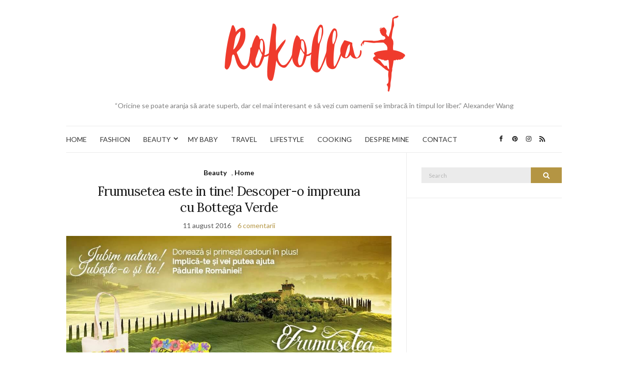

--- FILE ---
content_type: text/html; charset=utf-8
request_url: https://www.google.com/recaptcha/api2/aframe
body_size: 248
content:
<!DOCTYPE HTML><html><head><meta http-equiv="content-type" content="text/html; charset=UTF-8"></head><body><script nonce="1c51r1_A2bd8lNNHjKWfqA">/** Anti-fraud and anti-abuse applications only. See google.com/recaptcha */ try{var clients={'sodar':'https://pagead2.googlesyndication.com/pagead/sodar?'};window.addEventListener("message",function(a){try{if(a.source===window.parent){var b=JSON.parse(a.data);var c=clients[b['id']];if(c){var d=document.createElement('img');d.src=c+b['params']+'&rc='+(localStorage.getItem("rc::a")?sessionStorage.getItem("rc::b"):"");window.document.body.appendChild(d);sessionStorage.setItem("rc::e",parseInt(sessionStorage.getItem("rc::e")||0)+1);localStorage.setItem("rc::h",'1769804650502');}}}catch(b){}});window.parent.postMessage("_grecaptcha_ready", "*");}catch(b){}</script></body></html>